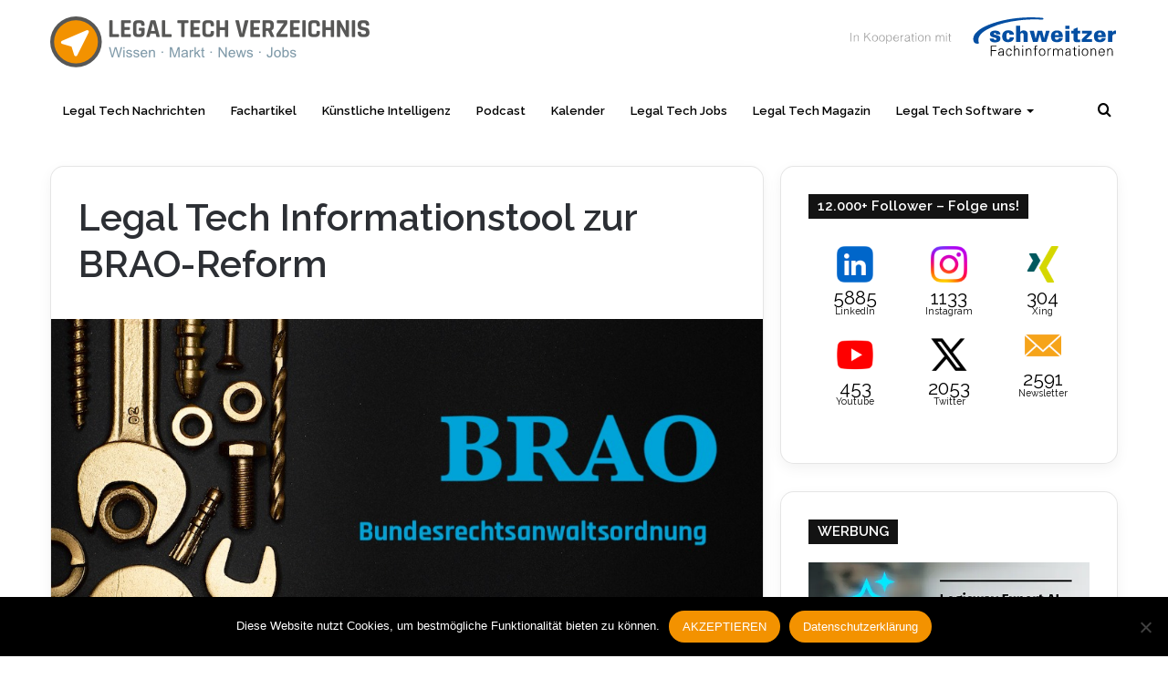

--- FILE ---
content_type: text/html; charset=UTF-8
request_url: https://legal-tech-verzeichnis.de/legal-tech-informationstool-zur-brao-reform-vom-1-8-2022/
body_size: 16741
content:
<!DOCTYPE html>
<html lang="de-DE" class="" data-skin="light">
<head>
	<meta charset="UTF-8" />
	<link rel="profile" href="https://gmpg.org/xfn/11" />
	<meta name='robots' content='index, follow, max-image-preview:large, max-snippet:-1, max-video-preview:-1' />

	<!-- This site is optimized with the Yoast SEO plugin v22.6 - https://yoast.com/wordpress/plugins/seo/ -->
	<title>Legal Tech Informationstool zur BRAO-Reform</title>
	<link rel="canonical" href="https://legal-tech-verzeichnis.de/legal-tech-informationstool-zur-brao-reform-vom-1-8-2022/" />
	<meta property="og:locale" content="de_DE" />
	<meta property="og:type" content="article" />
	<meta property="og:title" content="Legal Tech Informationstool zur BRAO-Reform" />
	<meta property="og:description" content="19.10.22 &#8211; Mit der BRAO-Reform vom 1.8.2022 kam es zu einigen wichtigen Neuerungen im Gesetz, insbesondere mit Blick auf das anwaltliche Gesellschaftsrecht und die neu eingeführte Zulassungspflicht für Anwaltsgesellschaften. Ausserdem hinsichtlich der Pflicht für nunmehr alle „Berufsausübungsgesellschaften“ Vermögensschadenhaftpflichtversicherungen abzuschließen. Rechtsanwalt Markus Hartung hat dazu ein Tool entwickelt, welches bei Fragen zu diesen Themen automatisiert helfen &hellip;" />
	<meta property="og:url" content="https://legal-tech-verzeichnis.de/legal-tech-informationstool-zur-brao-reform-vom-1-8-2022/" />
	<meta property="article:modified_time" content="2022-10-19T11:17:38+00:00" />
	<meta property="og:image" content="https://legal-tech-verzeichnis.de/wp-content/uploads/2022/10/Bundesrechtsanwaltsordnung_legaltech_hilfe.jpg" />
	<meta property="og:image:width" content="1024" />
	<meta property="og:image:height" content="576" />
	<meta property="og:image:type" content="image/jpeg" />
	<meta name="twitter:card" content="summary_large_image" />
	<script type="application/ld+json" class="yoast-schema-graph">{"@context":"https://schema.org","@graph":[{"@type":"WebPage","@id":"https://legal-tech-verzeichnis.de/legal-tech-informationstool-zur-brao-reform-vom-1-8-2022/","url":"https://legal-tech-verzeichnis.de/legal-tech-informationstool-zur-brao-reform-vom-1-8-2022/","name":"Legal Tech Informationstool zur BRAO-Reform","isPartOf":{"@id":"https://legal-tech-verzeichnis.de/#website"},"primaryImageOfPage":{"@id":"https://legal-tech-verzeichnis.de/legal-tech-informationstool-zur-brao-reform-vom-1-8-2022/#primaryimage"},"image":{"@id":"https://legal-tech-verzeichnis.de/legal-tech-informationstool-zur-brao-reform-vom-1-8-2022/#primaryimage"},"thumbnailUrl":"https://legal-tech-verzeichnis.de/wp-content/uploads/2022/10/Bundesrechtsanwaltsordnung_legaltech_hilfe.jpg","datePublished":"2022-10-19T11:09:21+00:00","dateModified":"2022-10-19T11:17:38+00:00","breadcrumb":{"@id":"https://legal-tech-verzeichnis.de/legal-tech-informationstool-zur-brao-reform-vom-1-8-2022/#breadcrumb"},"inLanguage":"de-DE","potentialAction":[{"@type":"ReadAction","target":["https://legal-tech-verzeichnis.de/legal-tech-informationstool-zur-brao-reform-vom-1-8-2022/"]}]},{"@type":"ImageObject","inLanguage":"de-DE","@id":"https://legal-tech-verzeichnis.de/legal-tech-informationstool-zur-brao-reform-vom-1-8-2022/#primaryimage","url":"https://legal-tech-verzeichnis.de/wp-content/uploads/2022/10/Bundesrechtsanwaltsordnung_legaltech_hilfe.jpg","contentUrl":"https://legal-tech-verzeichnis.de/wp-content/uploads/2022/10/Bundesrechtsanwaltsordnung_legaltech_hilfe.jpg","width":1024,"height":576},{"@type":"BreadcrumbList","@id":"https://legal-tech-verzeichnis.de/legal-tech-informationstool-zur-brao-reform-vom-1-8-2022/#breadcrumb","itemListElement":[{"@type":"ListItem","position":1,"name":"Startseite","item":"https://legal-tech-verzeichnis.de/"},{"@type":"ListItem","position":2,"name":"Legal Tech Informationstool zur BRAO-Reform"}]},{"@type":"WebSite","@id":"https://legal-tech-verzeichnis.de/#website","url":"https://legal-tech-verzeichnis.de/","name":"","description":"","potentialAction":[{"@type":"SearchAction","target":{"@type":"EntryPoint","urlTemplate":"https://legal-tech-verzeichnis.de/?s={search_term_string}"},"query-input":"required name=search_term_string"}],"inLanguage":"de-DE"}]}</script>
	<!-- / Yoast SEO plugin. -->


<link rel="alternate" type="application/rss+xml" title=" &raquo; Feed" href="https://legal-tech-verzeichnis.de/feed/" />
<link rel="alternate" type="application/rss+xml" title=" &raquo; Kommentar-Feed" href="https://legal-tech-verzeichnis.de/comments/feed/" />

		<style type="text/css">
			:root{
			
					--main-nav-background: #1f2024;
					--main-nav-secondry-background: rgba(0,0,0,0.2);
					--main-nav-primary-color: #0088ff;
					--main-nav-contrast-primary-color: #FFFFFF;
					--main-nav-text-color: #FFFFFF;
					--main-nav-secondry-text-color: rgba(225,255,255,0.5);
					--main-nav-main-border-color: rgba(255,255,255,0.07);
					--main-nav-secondry-border-color: rgba(255,255,255,0.04);
				
			}
		</style>
	<meta name="viewport" content="width=device-width, initial-scale=1.0" /><script type="text/javascript">
window._wpemojiSettings = {"baseUrl":"https:\/\/s.w.org\/images\/core\/emoji\/14.0.0\/72x72\/","ext":".png","svgUrl":"https:\/\/s.w.org\/images\/core\/emoji\/14.0.0\/svg\/","svgExt":".svg","source":{"concatemoji":"https:\/\/legal-tech-verzeichnis.de\/wp-includes\/js\/wp-emoji-release.min.js?ver=6.3.1"}};
/*! This file is auto-generated */
!function(i,n){var o,s,e;function c(e){try{var t={supportTests:e,timestamp:(new Date).valueOf()};sessionStorage.setItem(o,JSON.stringify(t))}catch(e){}}function p(e,t,n){e.clearRect(0,0,e.canvas.width,e.canvas.height),e.fillText(t,0,0);var t=new Uint32Array(e.getImageData(0,0,e.canvas.width,e.canvas.height).data),r=(e.clearRect(0,0,e.canvas.width,e.canvas.height),e.fillText(n,0,0),new Uint32Array(e.getImageData(0,0,e.canvas.width,e.canvas.height).data));return t.every(function(e,t){return e===r[t]})}function u(e,t,n){switch(t){case"flag":return n(e,"\ud83c\udff3\ufe0f\u200d\u26a7\ufe0f","\ud83c\udff3\ufe0f\u200b\u26a7\ufe0f")?!1:!n(e,"\ud83c\uddfa\ud83c\uddf3","\ud83c\uddfa\u200b\ud83c\uddf3")&&!n(e,"\ud83c\udff4\udb40\udc67\udb40\udc62\udb40\udc65\udb40\udc6e\udb40\udc67\udb40\udc7f","\ud83c\udff4\u200b\udb40\udc67\u200b\udb40\udc62\u200b\udb40\udc65\u200b\udb40\udc6e\u200b\udb40\udc67\u200b\udb40\udc7f");case"emoji":return!n(e,"\ud83e\udef1\ud83c\udffb\u200d\ud83e\udef2\ud83c\udfff","\ud83e\udef1\ud83c\udffb\u200b\ud83e\udef2\ud83c\udfff")}return!1}function f(e,t,n){var r="undefined"!=typeof WorkerGlobalScope&&self instanceof WorkerGlobalScope?new OffscreenCanvas(300,150):i.createElement("canvas"),a=r.getContext("2d",{willReadFrequently:!0}),o=(a.textBaseline="top",a.font="600 32px Arial",{});return e.forEach(function(e){o[e]=t(a,e,n)}),o}function t(e){var t=i.createElement("script");t.src=e,t.defer=!0,i.head.appendChild(t)}"undefined"!=typeof Promise&&(o="wpEmojiSettingsSupports",s=["flag","emoji"],n.supports={everything:!0,everythingExceptFlag:!0},e=new Promise(function(e){i.addEventListener("DOMContentLoaded",e,{once:!0})}),new Promise(function(t){var n=function(){try{var e=JSON.parse(sessionStorage.getItem(o));if("object"==typeof e&&"number"==typeof e.timestamp&&(new Date).valueOf()<e.timestamp+604800&&"object"==typeof e.supportTests)return e.supportTests}catch(e){}return null}();if(!n){if("undefined"!=typeof Worker&&"undefined"!=typeof OffscreenCanvas&&"undefined"!=typeof URL&&URL.createObjectURL&&"undefined"!=typeof Blob)try{var e="postMessage("+f.toString()+"("+[JSON.stringify(s),u.toString(),p.toString()].join(",")+"));",r=new Blob([e],{type:"text/javascript"}),a=new Worker(URL.createObjectURL(r),{name:"wpTestEmojiSupports"});return void(a.onmessage=function(e){c(n=e.data),a.terminate(),t(n)})}catch(e){}c(n=f(s,u,p))}t(n)}).then(function(e){for(var t in e)n.supports[t]=e[t],n.supports.everything=n.supports.everything&&n.supports[t],"flag"!==t&&(n.supports.everythingExceptFlag=n.supports.everythingExceptFlag&&n.supports[t]);n.supports.everythingExceptFlag=n.supports.everythingExceptFlag&&!n.supports.flag,n.DOMReady=!1,n.readyCallback=function(){n.DOMReady=!0}}).then(function(){return e}).then(function(){var e;n.supports.everything||(n.readyCallback(),(e=n.source||{}).concatemoji?t(e.concatemoji):e.wpemoji&&e.twemoji&&(t(e.twemoji),t(e.wpemoji)))}))}((window,document),window._wpemojiSettings);
</script>
<style type="text/css">
img.wp-smiley,
img.emoji {
	display: inline !important;
	border: none !important;
	box-shadow: none !important;
	height: 1em !important;
	width: 1em !important;
	margin: 0 0.07em !important;
	vertical-align: -0.1em !important;
	background: none !important;
	padding: 0 !important;
}
</style>
	<link rel='stylesheet' id='wp-block-library-css' href='https://legal-tech-verzeichnis.de/wp-includes/css/dist/block-library/style.min.css?ver=6.3.1' type='text/css' media='all' />
<style id='wp-block-library-theme-inline-css' type='text/css'>
.wp-block-audio figcaption{color:#555;font-size:13px;text-align:center}.is-dark-theme .wp-block-audio figcaption{color:hsla(0,0%,100%,.65)}.wp-block-audio{margin:0 0 1em}.wp-block-code{border:1px solid #ccc;border-radius:4px;font-family:Menlo,Consolas,monaco,monospace;padding:.8em 1em}.wp-block-embed figcaption{color:#555;font-size:13px;text-align:center}.is-dark-theme .wp-block-embed figcaption{color:hsla(0,0%,100%,.65)}.wp-block-embed{margin:0 0 1em}.blocks-gallery-caption{color:#555;font-size:13px;text-align:center}.is-dark-theme .blocks-gallery-caption{color:hsla(0,0%,100%,.65)}.wp-block-image figcaption{color:#555;font-size:13px;text-align:center}.is-dark-theme .wp-block-image figcaption{color:hsla(0,0%,100%,.65)}.wp-block-image{margin:0 0 1em}.wp-block-pullquote{border-bottom:4px solid;border-top:4px solid;color:currentColor;margin-bottom:1.75em}.wp-block-pullquote cite,.wp-block-pullquote footer,.wp-block-pullquote__citation{color:currentColor;font-size:.8125em;font-style:normal;text-transform:uppercase}.wp-block-quote{border-left:.25em solid;margin:0 0 1.75em;padding-left:1em}.wp-block-quote cite,.wp-block-quote footer{color:currentColor;font-size:.8125em;font-style:normal;position:relative}.wp-block-quote.has-text-align-right{border-left:none;border-right:.25em solid;padding-left:0;padding-right:1em}.wp-block-quote.has-text-align-center{border:none;padding-left:0}.wp-block-quote.is-large,.wp-block-quote.is-style-large,.wp-block-quote.is-style-plain{border:none}.wp-block-search .wp-block-search__label{font-weight:700}.wp-block-search__button{border:1px solid #ccc;padding:.375em .625em}:where(.wp-block-group.has-background){padding:1.25em 2.375em}.wp-block-separator.has-css-opacity{opacity:.4}.wp-block-separator{border:none;border-bottom:2px solid;margin-left:auto;margin-right:auto}.wp-block-separator.has-alpha-channel-opacity{opacity:1}.wp-block-separator:not(.is-style-wide):not(.is-style-dots){width:100px}.wp-block-separator.has-background:not(.is-style-dots){border-bottom:none;height:1px}.wp-block-separator.has-background:not(.is-style-wide):not(.is-style-dots){height:2px}.wp-block-table{margin:0 0 1em}.wp-block-table td,.wp-block-table th{word-break:normal}.wp-block-table figcaption{color:#555;font-size:13px;text-align:center}.is-dark-theme .wp-block-table figcaption{color:hsla(0,0%,100%,.65)}.wp-block-video figcaption{color:#555;font-size:13px;text-align:center}.is-dark-theme .wp-block-video figcaption{color:hsla(0,0%,100%,.65)}.wp-block-video{margin:0 0 1em}.wp-block-template-part.has-background{margin-bottom:0;margin-top:0;padding:1.25em 2.375em}
</style>
<style id='classic-theme-styles-inline-css' type='text/css'>
/*! This file is auto-generated */
.wp-block-button__link{color:#fff;background-color:#32373c;border-radius:9999px;box-shadow:none;text-decoration:none;padding:calc(.667em + 2px) calc(1.333em + 2px);font-size:1.125em}.wp-block-file__button{background:#32373c;color:#fff;text-decoration:none}
</style>
<style id='global-styles-inline-css' type='text/css'>
body{--wp--preset--color--black: #000000;--wp--preset--color--cyan-bluish-gray: #abb8c3;--wp--preset--color--white: #ffffff;--wp--preset--color--pale-pink: #f78da7;--wp--preset--color--vivid-red: #cf2e2e;--wp--preset--color--luminous-vivid-orange: #ff6900;--wp--preset--color--luminous-vivid-amber: #fcb900;--wp--preset--color--light-green-cyan: #7bdcb5;--wp--preset--color--vivid-green-cyan: #00d084;--wp--preset--color--pale-cyan-blue: #8ed1fc;--wp--preset--color--vivid-cyan-blue: #0693e3;--wp--preset--color--vivid-purple: #9b51e0;--wp--preset--gradient--vivid-cyan-blue-to-vivid-purple: linear-gradient(135deg,rgba(6,147,227,1) 0%,rgb(155,81,224) 100%);--wp--preset--gradient--light-green-cyan-to-vivid-green-cyan: linear-gradient(135deg,rgb(122,220,180) 0%,rgb(0,208,130) 100%);--wp--preset--gradient--luminous-vivid-amber-to-luminous-vivid-orange: linear-gradient(135deg,rgba(252,185,0,1) 0%,rgba(255,105,0,1) 100%);--wp--preset--gradient--luminous-vivid-orange-to-vivid-red: linear-gradient(135deg,rgba(255,105,0,1) 0%,rgb(207,46,46) 100%);--wp--preset--gradient--very-light-gray-to-cyan-bluish-gray: linear-gradient(135deg,rgb(238,238,238) 0%,rgb(169,184,195) 100%);--wp--preset--gradient--cool-to-warm-spectrum: linear-gradient(135deg,rgb(74,234,220) 0%,rgb(151,120,209) 20%,rgb(207,42,186) 40%,rgb(238,44,130) 60%,rgb(251,105,98) 80%,rgb(254,248,76) 100%);--wp--preset--gradient--blush-light-purple: linear-gradient(135deg,rgb(255,206,236) 0%,rgb(152,150,240) 100%);--wp--preset--gradient--blush-bordeaux: linear-gradient(135deg,rgb(254,205,165) 0%,rgb(254,45,45) 50%,rgb(107,0,62) 100%);--wp--preset--gradient--luminous-dusk: linear-gradient(135deg,rgb(255,203,112) 0%,rgb(199,81,192) 50%,rgb(65,88,208) 100%);--wp--preset--gradient--pale-ocean: linear-gradient(135deg,rgb(255,245,203) 0%,rgb(182,227,212) 50%,rgb(51,167,181) 100%);--wp--preset--gradient--electric-grass: linear-gradient(135deg,rgb(202,248,128) 0%,rgb(113,206,126) 100%);--wp--preset--gradient--midnight: linear-gradient(135deg,rgb(2,3,129) 0%,rgb(40,116,252) 100%);--wp--preset--font-size--small: 13px;--wp--preset--font-size--medium: 20px;--wp--preset--font-size--large: 36px;--wp--preset--font-size--x-large: 42px;--wp--preset--spacing--20: 0.44rem;--wp--preset--spacing--30: 0.67rem;--wp--preset--spacing--40: 1rem;--wp--preset--spacing--50: 1.5rem;--wp--preset--spacing--60: 2.25rem;--wp--preset--spacing--70: 3.38rem;--wp--preset--spacing--80: 5.06rem;--wp--preset--shadow--natural: 6px 6px 9px rgba(0, 0, 0, 0.2);--wp--preset--shadow--deep: 12px 12px 50px rgba(0, 0, 0, 0.4);--wp--preset--shadow--sharp: 6px 6px 0px rgba(0, 0, 0, 0.2);--wp--preset--shadow--outlined: 6px 6px 0px -3px rgba(255, 255, 255, 1), 6px 6px rgba(0, 0, 0, 1);--wp--preset--shadow--crisp: 6px 6px 0px rgba(0, 0, 0, 1);}:where(.is-layout-flex){gap: 0.5em;}:where(.is-layout-grid){gap: 0.5em;}body .is-layout-flow > .alignleft{float: left;margin-inline-start: 0;margin-inline-end: 2em;}body .is-layout-flow > .alignright{float: right;margin-inline-start: 2em;margin-inline-end: 0;}body .is-layout-flow > .aligncenter{margin-left: auto !important;margin-right: auto !important;}body .is-layout-constrained > .alignleft{float: left;margin-inline-start: 0;margin-inline-end: 2em;}body .is-layout-constrained > .alignright{float: right;margin-inline-start: 2em;margin-inline-end: 0;}body .is-layout-constrained > .aligncenter{margin-left: auto !important;margin-right: auto !important;}body .is-layout-constrained > :where(:not(.alignleft):not(.alignright):not(.alignfull)){max-width: var(--wp--style--global--content-size);margin-left: auto !important;margin-right: auto !important;}body .is-layout-constrained > .alignwide{max-width: var(--wp--style--global--wide-size);}body .is-layout-flex{display: flex;}body .is-layout-flex{flex-wrap: wrap;align-items: center;}body .is-layout-flex > *{margin: 0;}body .is-layout-grid{display: grid;}body .is-layout-grid > *{margin: 0;}:where(.wp-block-columns.is-layout-flex){gap: 2em;}:where(.wp-block-columns.is-layout-grid){gap: 2em;}:where(.wp-block-post-template.is-layout-flex){gap: 1.25em;}:where(.wp-block-post-template.is-layout-grid){gap: 1.25em;}.has-black-color{color: var(--wp--preset--color--black) !important;}.has-cyan-bluish-gray-color{color: var(--wp--preset--color--cyan-bluish-gray) !important;}.has-white-color{color: var(--wp--preset--color--white) !important;}.has-pale-pink-color{color: var(--wp--preset--color--pale-pink) !important;}.has-vivid-red-color{color: var(--wp--preset--color--vivid-red) !important;}.has-luminous-vivid-orange-color{color: var(--wp--preset--color--luminous-vivid-orange) !important;}.has-luminous-vivid-amber-color{color: var(--wp--preset--color--luminous-vivid-amber) !important;}.has-light-green-cyan-color{color: var(--wp--preset--color--light-green-cyan) !important;}.has-vivid-green-cyan-color{color: var(--wp--preset--color--vivid-green-cyan) !important;}.has-pale-cyan-blue-color{color: var(--wp--preset--color--pale-cyan-blue) !important;}.has-vivid-cyan-blue-color{color: var(--wp--preset--color--vivid-cyan-blue) !important;}.has-vivid-purple-color{color: var(--wp--preset--color--vivid-purple) !important;}.has-black-background-color{background-color: var(--wp--preset--color--black) !important;}.has-cyan-bluish-gray-background-color{background-color: var(--wp--preset--color--cyan-bluish-gray) !important;}.has-white-background-color{background-color: var(--wp--preset--color--white) !important;}.has-pale-pink-background-color{background-color: var(--wp--preset--color--pale-pink) !important;}.has-vivid-red-background-color{background-color: var(--wp--preset--color--vivid-red) !important;}.has-luminous-vivid-orange-background-color{background-color: var(--wp--preset--color--luminous-vivid-orange) !important;}.has-luminous-vivid-amber-background-color{background-color: var(--wp--preset--color--luminous-vivid-amber) !important;}.has-light-green-cyan-background-color{background-color: var(--wp--preset--color--light-green-cyan) !important;}.has-vivid-green-cyan-background-color{background-color: var(--wp--preset--color--vivid-green-cyan) !important;}.has-pale-cyan-blue-background-color{background-color: var(--wp--preset--color--pale-cyan-blue) !important;}.has-vivid-cyan-blue-background-color{background-color: var(--wp--preset--color--vivid-cyan-blue) !important;}.has-vivid-purple-background-color{background-color: var(--wp--preset--color--vivid-purple) !important;}.has-black-border-color{border-color: var(--wp--preset--color--black) !important;}.has-cyan-bluish-gray-border-color{border-color: var(--wp--preset--color--cyan-bluish-gray) !important;}.has-white-border-color{border-color: var(--wp--preset--color--white) !important;}.has-pale-pink-border-color{border-color: var(--wp--preset--color--pale-pink) !important;}.has-vivid-red-border-color{border-color: var(--wp--preset--color--vivid-red) !important;}.has-luminous-vivid-orange-border-color{border-color: var(--wp--preset--color--luminous-vivid-orange) !important;}.has-luminous-vivid-amber-border-color{border-color: var(--wp--preset--color--luminous-vivid-amber) !important;}.has-light-green-cyan-border-color{border-color: var(--wp--preset--color--light-green-cyan) !important;}.has-vivid-green-cyan-border-color{border-color: var(--wp--preset--color--vivid-green-cyan) !important;}.has-pale-cyan-blue-border-color{border-color: var(--wp--preset--color--pale-cyan-blue) !important;}.has-vivid-cyan-blue-border-color{border-color: var(--wp--preset--color--vivid-cyan-blue) !important;}.has-vivid-purple-border-color{border-color: var(--wp--preset--color--vivid-purple) !important;}.has-vivid-cyan-blue-to-vivid-purple-gradient-background{background: var(--wp--preset--gradient--vivid-cyan-blue-to-vivid-purple) !important;}.has-light-green-cyan-to-vivid-green-cyan-gradient-background{background: var(--wp--preset--gradient--light-green-cyan-to-vivid-green-cyan) !important;}.has-luminous-vivid-amber-to-luminous-vivid-orange-gradient-background{background: var(--wp--preset--gradient--luminous-vivid-amber-to-luminous-vivid-orange) !important;}.has-luminous-vivid-orange-to-vivid-red-gradient-background{background: var(--wp--preset--gradient--luminous-vivid-orange-to-vivid-red) !important;}.has-very-light-gray-to-cyan-bluish-gray-gradient-background{background: var(--wp--preset--gradient--very-light-gray-to-cyan-bluish-gray) !important;}.has-cool-to-warm-spectrum-gradient-background{background: var(--wp--preset--gradient--cool-to-warm-spectrum) !important;}.has-blush-light-purple-gradient-background{background: var(--wp--preset--gradient--blush-light-purple) !important;}.has-blush-bordeaux-gradient-background{background: var(--wp--preset--gradient--blush-bordeaux) !important;}.has-luminous-dusk-gradient-background{background: var(--wp--preset--gradient--luminous-dusk) !important;}.has-pale-ocean-gradient-background{background: var(--wp--preset--gradient--pale-ocean) !important;}.has-electric-grass-gradient-background{background: var(--wp--preset--gradient--electric-grass) !important;}.has-midnight-gradient-background{background: var(--wp--preset--gradient--midnight) !important;}.has-small-font-size{font-size: var(--wp--preset--font-size--small) !important;}.has-medium-font-size{font-size: var(--wp--preset--font-size--medium) !important;}.has-large-font-size{font-size: var(--wp--preset--font-size--large) !important;}.has-x-large-font-size{font-size: var(--wp--preset--font-size--x-large) !important;}
.wp-block-navigation a:where(:not(.wp-element-button)){color: inherit;}
:where(.wp-block-post-template.is-layout-flex){gap: 1.25em;}:where(.wp-block-post-template.is-layout-grid){gap: 1.25em;}
:where(.wp-block-columns.is-layout-flex){gap: 2em;}:where(.wp-block-columns.is-layout-grid){gap: 2em;}
.wp-block-pullquote{font-size: 1.5em;line-height: 1.6;}
</style>
<link rel='stylesheet' id='cookie-notice-front-css' href='https://legal-tech-verzeichnis.de/wp-content/plugins/cookie-notice/css/front.min.css?ver=2.5.11' type='text/css' media='all' />
<link rel='stylesheet' id='wp-job-manager-job-listings-css' href='https://legal-tech-verzeichnis.de/wp-content/plugins/wp-job-manager/assets/dist/css/job-listings.css?ver=598383a28ac5f9f156e4' type='text/css' media='all' />
<link rel='stylesheet' id='tie-css-base-css' href='https://legal-tech-verzeichnis.de/wp-content/themes/jannah/assets/css/base.min.css?ver=6.3.1' type='text/css' media='all' />
<link rel='stylesheet' id='tie-css-styles-css' href='https://legal-tech-verzeichnis.de/wp-content/themes/jannah/assets/css/style.min.css?ver=6.3.1' type='text/css' media='all' />
<link rel='stylesheet' id='tie-css-widgets-css' href='https://legal-tech-verzeichnis.de/wp-content/themes/jannah/assets/css/widgets.min.css?ver=6.3.1' type='text/css' media='all' />
<link rel='stylesheet' id='tie-css-helpers-css' href='https://legal-tech-verzeichnis.de/wp-content/themes/jannah/assets/css/helpers.min.css?ver=6.3.1' type='text/css' media='all' />
<link rel='stylesheet' id='tie-fontawesome5-css' href='https://legal-tech-verzeichnis.de/wp-content/themes/jannah/assets/css/fontawesome.css?ver=6.3.1' type='text/css' media='all' />
<link rel='stylesheet' id='tie-css-ilightbox-css' href='https://legal-tech-verzeichnis.de/wp-content/themes/jannah/assets/ilightbox/dark-skin/skin.css?ver=6.3.1' type='text/css' media='all' />
<link rel='stylesheet' id='tie-css-single-css' href='https://legal-tech-verzeichnis.de/wp-content/themes/jannah/assets/css/single.min.css?ver=6.3.1' type='text/css' media='all' />
<link rel='stylesheet' id='tie-css-print-css' href='https://legal-tech-verzeichnis.de/wp-content/themes/jannah/assets/css/print.css?ver=6.3.1' type='text/css' media='print' />
<link rel='stylesheet' id='tie-theme-child-css-css' href='https://legal-tech-verzeichnis.de/wp-content/themes/jannah-child/style.css?ver=6.3.1' type='text/css' media='all' />
<style id='tie-theme-child-css-inline-css' type='text/css'>
.wf-active body{font-family: 'Raleway';}.wf-active .logo-text,.wf-active h1,.wf-active h2,.wf-active h3,.wf-active h4,.wf-active h5,.wf-active h6,.wf-active .the-subtitle{font-family: 'Raleway';}.wf-active #main-nav .main-menu > ul > li > a{font-family: 'Raleway';}.entry-header h1.entry-title{line-height: 1.25;}#the-post .entry-content,#the-post .entry-content p{font-size: 16px;font-weight: 500;}#tie-body{background-color: #ffffff;background-image: -webkit-linear-gradient(45deg,#ffffff,#ffffff);background-image: linear-gradient(45deg,#ffffff,#ffffff);}:root:root{--brand-color: #f39200;--dark-brand-color: #c16000;--bright-color: #FFFFFF;--base-color: #2c2f34;}#reading-position-indicator{box-shadow: 0 0 10px rgba( 243,146,0,0.7);}#top-nav a{color: #FFFFFF;}#top-nav .tie-current-menu > a:before,#top-nav .menu .menu-item-has-children:hover > a:before{border-top-color: #FFFFFF !important;}#top-nav .menu li .menu-item-has-children:hover > a:before{border-top-color: transparent !important;border-left-color: #FFFFFF !important;}.rtl #top-nav .menu li .menu-item-has-children:hover > a:before{border-left-color: transparent !important;border-right-color: #FFFFFF !important;}:root:root{--brand-color: #f39200;--dark-brand-color: #c16000;--bright-color: #FFFFFF;--base-color: #2c2f34;}#reading-position-indicator{box-shadow: 0 0 10px rgba( 243,146,0,0.7);}#top-nav a{color: #FFFFFF;}#top-nav .tie-current-menu > a:before,#top-nav .menu .menu-item-has-children:hover > a:before{border-top-color: #FFFFFF !important;}#top-nav .menu li .menu-item-has-children:hover > a:before{border-top-color: transparent !important;border-left-color: #FFFFFF !important;}.rtl #top-nav .menu li .menu-item-has-children:hover > a:before{border-left-color: transparent !important;border-right-color: #FFFFFF !important;}.tie-weather-widget.widget,.container-wrapper{box-shadow: 0 5px 15px 0 rgba(0,0,0,0.05);}.dark-skin .tie-weather-widget.widget,.dark-skin .container-wrapper{box-shadow: 0 5px 15px 0 rgba(0,0,0,0.2);}#top-nav,#top-nav .sub-menu,#top-nav .comp-sub-menu,#top-nav .ticker-content,#top-nav .ticker-swipe,.top-nav-boxed #top-nav .topbar-wrapper,#autocomplete-suggestions.search-in-top-nav,#top-nav .guest-btn:not(:hover){background-color : #f39200;}#top-nav *,#autocomplete-suggestions.search-in-top-nav{border-color: rgba( 255,255,255,0.08);}#top-nav .icon-basecloud-bg:after{color: #f39200;}#top-nav .comp-sub-menu .button:hover,#top-nav .checkout-button,#autocomplete-suggestions.search-in-top-nav .button{background-color: #efefef;}#top-nav a:hover,#top-nav .menu li:hover > a,#top-nav .menu > .tie-current-menu > a,#top-nav .components > li:hover > a,#top-nav .components #search-submit:hover,#autocomplete-suggestions.search-in-top-nav .post-title a:hover{color: #efefef;}#top-nav .comp-sub-menu .button:hover{border-color: #efefef;}#top-nav .tie-current-menu > a:before,#top-nav .menu .menu-item-has-children:hover > a:before{border-top-color: #efefef;}#top-nav .menu li .menu-item-has-children:hover > a:before{border-top-color: transparent;border-left-color: #efefef;}.rtl #top-nav .menu li .menu-item-has-children:hover > a:before{border-left-color: transparent;border-right-color: #efefef;}#top-nav .comp-sub-menu .button:hover,#top-nav .comp-sub-menu .checkout-button,#autocomplete-suggestions.search-in-top-nav .button{color: #000000;}#top-nav .comp-sub-menu .checkout-button:hover,#autocomplete-suggestions.search-in-top-nav .button:hover{background-color: #d1d1d1;}.main-nav-boxed .main-nav.fixed-nav,#main-nav .main-menu-wrapper{background: #ffffff;background: -webkit-linear-gradient(90deg,#ffffff,#ffffff );background: -moz-linear-gradient(90deg,#ffffff,#ffffff );background: -o-linear-gradient(90deg,#ffffff,#ffffff );background: linear-gradient(90deg,#ffffff,#ffffff );}#main-nav .main-menu-wrapper .icon-basecloud-bg:after{color: inherit !important;}#main-nav .main-menu-wrapper,#main-nav .menu-sub-content,#main-nav .comp-sub-menu,#main-nav .guest-btn:not(:hover),#main-nav ul.cats-vertical li a.is-active,#main-nav ul.cats-vertical li a:hover,#autocomplete-suggestions.search-in-main-nav{background-color: rgb(255,255,255);}#main-nav{border-width: 0;}#theme-header #main-nav:not(.fixed-nav){bottom: 0;}#main-nav .icon-basecloud-bg:after{color: rgb(255,255,255);}#autocomplete-suggestions.search-in-main-nav{border-color: rgba(0,0,0,0.07);}.main-nav-boxed #main-nav .main-menu-wrapper{border-width: 0;}#main-nav .menu li.menu-item-has-children > a:before,#main-nav .main-menu .mega-menu > a:before{border-top-color: #000000;}#main-nav .menu li .menu-item-has-children > a:before,#main-nav .mega-menu .menu-item-has-children > a:before{border-top-color: transparent;border-left-color: #000000;}.rtl #main-nav .menu li .menu-item-has-children > a:before,.rtl #main-nav .mega-menu .menu-item-has-children > a:before{border-left-color: transparent;border-right-color: #000000;}#main-nav a:not(:hover),#main-nav a.social-link:not(:hover) span,#main-nav .dropdown-social-icons li a span,#autocomplete-suggestions.search-in-main-nav a{color: #000000;}#theme-header:not(.main-nav-boxed) #main-nav,.main-nav-boxed .main-menu-wrapper{border-right: 0 none !important;border-left : 0 none !important;border-top : 0 none !important;}#theme-header:not(.main-nav-boxed) #main-nav,.main-nav-boxed .main-menu-wrapper{border-right: 0 none !important;border-left : 0 none !important;border-bottom : 0 none !important;}.main-nav {--main-nav-primary-color: #f39200;}#main-nav .mega-links-head:after,#main-nav .comp-sub-menu .button:hover,#main-nav .comp-sub-menu .checkout-button,#main-nav .cats-horizontal a.is-active,#main-nav .cats-horizontal a:hover,#autocomplete-suggestions.search-in-main-nav .button,#main-nav .spinner > div{background-color: #f39200;}#main-nav .menu ul li:hover > a,#main-nav .menu ul li.current-menu-item:not(.mega-link-column) > a,#main-nav .components a:hover,#main-nav .components > li:hover > a,#main-nav #search-submit:hover,#main-nav .cats-vertical a.is-active,#main-nav .cats-vertical a:hover,#main-nav .mega-menu .post-meta a:hover,#main-nav .mega-menu .post-box-title a:hover,#autocomplete-suggestions.search-in-main-nav a:hover,#main-nav .spinner-circle:after{color: #f39200;}#main-nav .menu > li.tie-current-menu > a,#main-nav .menu > li:hover > a,#main-nav .components .button:hover,#main-nav .comp-sub-menu .checkout-button,.theme-header #main-nav .mega-menu .cats-horizontal a.is-active,.theme-header #main-nav .mega-menu .cats-horizontal a:hover,#autocomplete-suggestions.search-in-main-nav a.button{color: #FFFFFF;}#main-nav .menu > li.tie-current-menu > a:before,#main-nav .menu > li:hover > a:before{border-top-color: #FFFFFF;}.main-nav-light #main-nav .menu-item-has-children li:hover > a:before,.main-nav-light #main-nav .mega-menu li:hover > a:before{border-left-color: #f39200;}.rtl .main-nav-light #main-nav .menu-item-has-children li:hover > a:before,.rtl .main-nav-light #main-nav .mega-menu li:hover > a:before{border-right-color: #f39200;border-left-color: transparent;}#autocomplete-suggestions.search-in-main-nav .button:hover,#main-nav .comp-sub-menu .checkout-button:hover{background-color: #d57400;}#main-nav,#main-nav input,#main-nav #search-submit,#main-nav .fa-spinner,#main-nav .comp-sub-menu,#main-nav .tie-weather-widget{color: #000000;}#main-nav input::-moz-placeholder{color: #000000;}#main-nav input:-moz-placeholder{color: #000000;}#main-nav input:-ms-input-placeholder{color: #000000;}#main-nav input::-webkit-input-placeholder{color: #000000;}#main-nav .mega-menu .post-meta,#main-nav .mega-menu .post-meta a,#autocomplete-suggestions.search-in-main-nav .post-meta{color: rgba(0,0,0,0.6);}#main-nav .weather-icon .icon-cloud,#main-nav .weather-icon .icon-basecloud-bg,#main-nav .weather-icon .icon-cloud-behind{color: #000000 !important;}#the-post .entry-content a:not(.shortc-button){color: #f39200 !important;}#tie-container #tie-wrapper,.post-layout-8 #content{background-color: #ffffff;}#footer{background-color: #ffffff;}#site-info{background-color: #ffffff;}@media (max-width: 991px) {#tie-wrapper #theme-header,#tie-wrapper #theme-header #main-nav .main-menu-wrapper,#tie-wrapper #theme-header .logo-container{background: transparent;}#tie-wrapper #theme-header .logo-container,#tie-wrapper #theme-header #main-nav {background: #ffffff;background: -webkit-linear-gradient(90deg,#ffffff,#ffffff );background: -moz-linear-gradient(90deg,#ffffff,#ffffff );background: -o-linear-gradient(90deg,#ffffff,#ffffff );background: linear-gradient(90deg,#ffffff,#ffffff );}#mobile-header-components-area_1 .components .comp-sub-menu{background-color: #ffffff;}#mobile-header-components-area_2 .components .comp-sub-menu{background-color: #ffffff;}}#footer .posts-list-counter .posts-list-items li.widget-post-list:before{border-color: #ffffff;}#footer .timeline-widget a .date:before{border-color: rgba(255,255,255,0.8);}#footer .footer-boxed-widget-area,#footer textarea,#footer input:not([type=submit]),#footer select,#footer code,#footer kbd,#footer pre,#footer samp,#footer .show-more-button,#footer .slider-links .tie-slider-nav span,#footer #wp-calendar,#footer #wp-calendar tbody td,#footer #wp-calendar thead th,#footer .widget.buddypress .item-options a{border-color: rgba(0,0,0,0.1);}#footer .social-statistics-widget .white-bg li.social-icons-item a,#footer .widget_tag_cloud .tagcloud a,#footer .latest-tweets-widget .slider-links .tie-slider-nav span,#footer .widget_layered_nav_filters a{border-color: rgba(0,0,0,0.1);}#footer .social-statistics-widget .white-bg li:before{background: rgba(0,0,0,0.1);}.site-footer #wp-calendar tbody td{background: rgba(0,0,0,0.02);}#footer .white-bg .social-icons-item a span.followers span,#footer .circle-three-cols .social-icons-item a .followers-num,#footer .circle-three-cols .social-icons-item a .followers-name{color: rgba(0,0,0,0.8);}#footer .timeline-widget ul:before,#footer .timeline-widget a:not(:hover) .date:before{background-color: #e1e1e1;}#footer,#footer textarea,#footer input:not([type='submit']),#footer select,#footer #wp-calendar tbody,#footer .tie-slider-nav li span:not(:hover),#footer .widget_categories li a:before,#footer .widget_product_categories li a:before,#footer .widget_layered_nav li a:before,#footer .widget_archive li a:before,#footer .widget_nav_menu li a:before,#footer .widget_meta li a:before,#footer .widget_pages li a:before,#footer .widget_recent_entries li a:before,#footer .widget_display_forums li a:before,#footer .widget_display_views li a:before,#footer .widget_rss li a:before,#footer .widget_display_stats dt:before,#footer .subscribe-widget-content h3,#footer .about-author .social-icons a:not(:hover) span{color: #000000;}#footer post-widget-body .meta-item,#footer .post-meta,#footer .stream-title,#footer.dark-skin .timeline-widget .date,#footer .wp-caption .wp-caption-text,#footer .rss-date{color: rgba(0,0,0,0.7);}#footer input::-moz-placeholder{color: #000000;}#footer input:-moz-placeholder{color: #000000;}#footer input:-ms-input-placeholder{color: #000000;}#footer input::-webkit-input-placeholder{color: #000000;}#site-info,#site-info ul.social-icons li a:not(:hover) span{color: #000000;}#footer .site-info a:not(:hover){color: #000000;}#footer .site-info a:hover{color: #000000;}.meta-views.meta-item .tie-icon-fire:before{content: "\f06e" !important;}@media (max-width: 991px){.side-aside #mobile-menu .menu > li{border-color: rgba(255,255,255,0.05);}}@media (max-width: 991px){.side-aside.dark-skin{background-color: #4c4c4c;}}.mobile-header-components li.custom-menu-link > a,#mobile-menu-icon .menu-text{color: #4c4c4c!important;}#mobile-menu-icon .nav-icon,#mobile-menu-icon .nav-icon:before,#mobile-menu-icon .nav-icon:after{background-color: #4c4c4c!important;}body a.go-to-top-button,body .more-link,body .button,body [type='submit'],body .generic-button a,body .generic-button button,body textarea,body input:not([type='checkbox']):not([type='radio']),body .mag-box .breaking,body .social-icons-widget .social-icons-item .social-link,body .widget_product_tag_cloud a,body .widget_tag_cloud a,body .post-tags a,body .widget_layered_nav_filters a,body .post-bottom-meta-title,body .post-bottom-meta a,body .post-cat,body .more-link,body .show-more-button,body #instagram-link.is-expanded .follow-button,body .cat-counter a + span,body .mag-box-options .slider-arrow-nav a,body .main-menu .cats-horizontal li a,body #instagram-link.is-compact,body .pages-numbers a,body .pages-nav-item,body .bp-pagination-links .page-numbers,body .fullwidth-area .widget_tag_cloud .tagcloud a,body .header-layout-1 #main-nav .components #search-input,body ul.breaking-news-nav li.jnt-prev,body ul.breaking-news-nav li.jnt-next,body #tie-popup-search-mobile table.gsc-search-box{border-radius: 35px;}body .mag-box ul.breaking-news-nav li{border: 0 !important;}body #instagram-link.is-compact{padding-right: 40px;padding-left: 40px;}body .post-bottom-meta-title,body .post-bottom-meta a,body .more-link{padding-right: 15px;padding-left: 15px;}body #masonry-grid .container-wrapper .post-thumb img{border-radius: 0px;}body .video-thumbnail,body .review-item,body .review-summary,body .user-rate-wrap,body textarea,body input,body select{border-radius: 5px;}body .post-content-slideshow,body #tie-read-next,body .prev-next-post-nav .post-thumb,body .post-thumb img,body .container-wrapper,body .tie-popup-container .container-wrapper,body .widget,body .grid-slider-wrapper .grid-item,body .slider-vertical-navigation .slide,body .boxed-slider:not(.grid-slider-wrapper) .slide,body .buddypress-wrap .activity-list .load-more a,body .buddypress-wrap .activity-list .load-newest a,body .woocommerce .products .product .product-img img,body .woocommerce .products .product .product-img,body .woocommerce .woocommerce-tabs,body .woocommerce div.product .related.products,body .woocommerce div.product .up-sells.products,body .woocommerce .cart_totals,.woocommerce .cross-sells,body .big-thumb-left-box-inner,body .miscellaneous-box .posts-items li:first-child,body .single-big-img,body .masonry-with-spaces .container-wrapper .slide,body .news-gallery-items li .post-thumb,body .scroll-2-box .slide,.magazine1.archive:not(.bbpress) .entry-header-outer,.magazine1.search .entry-header-outer,.magazine1.archive:not(.bbpress) .mag-box .container-wrapper,.magazine1.search .mag-box .container-wrapper,body.magazine1 .entry-header-outer + .mag-box,body .digital-rating-static,body .entry q,body .entry blockquote,body #instagram-link.is-expanded,body.single-post .featured-area,body.post-layout-8 #content,body .footer-boxed-widget-area,body .tie-video-main-slider,body .post-thumb-overlay,body .widget_media_image img,body .stream-item-mag img,body .media-page-layout .post-element{border-radius: 15px;}@media (max-width: 767px) {.tie-video-main-slider iframe{border-top-right-radius: 15px;border-top-left-radius: 15px;}}.magazine1.archive:not(.bbpress) .mag-box .container-wrapper,.magazine1.search .mag-box .container-wrapper{margin-top: 15px;border-top-width: 1px;}body .section-wrapper:not(.container-full) .wide-slider-wrapper .slider-main-container,body .section-wrapper:not(.container-full) .wide-slider-three-slids-wrapper{border-radius: 15px;overflow: hidden;}body .wide-slider-nav-wrapper,body .share-buttons-bottom,body .first-post-gradient li:first-child .post-thumb:after,body .scroll-2-box .post-thumb:after{border-bottom-left-radius: 15px;border-bottom-right-radius: 15px;}body .main-menu .menu-sub-content,body .comp-sub-menu{border-bottom-left-radius: 10px;border-bottom-right-radius: 10px;}body.single-post .featured-area{overflow: hidden;}body #check-also-box.check-also-left{border-top-right-radius: 15px;border-bottom-right-radius: 15px;}body #check-also-box.check-also-right{border-top-left-radius: 15px;border-bottom-left-radius: 15px;}body .mag-box .breaking-news-nav li:last-child{border-top-right-radius: 35px;border-bottom-right-radius: 35px;}body .mag-box .breaking-title:before{border-top-left-radius: 35px;border-bottom-left-radius: 35px;}body .tabs li:last-child a,body .full-overlay-title li:not(.no-post-thumb) .block-title-overlay{border-top-right-radius: 15px;}body .center-overlay-title li:not(.no-post-thumb) .block-title-overlay,body .tabs li:first-child a{border-top-left-radius: 15px;} p { -ms-hyphens: auto; -webkit-hyphens: auto; -moz-hyphens: auto; hyphens: auto;} h1 { -ms-hyphens: auto; -webkit-hyphens: auto; -moz-hyphens: auto; hyphens: auto;} h2 { -ms-hyphens: auto; -webkit-hyphens: auto; -moz-hyphens: auto; hyphens: auto;}
</style>
<script id="cookie-notice-front-js-before" type="text/javascript">
var cnArgs = {"ajaxUrl":"https:\/\/legal-tech-verzeichnis.de\/wp-admin\/admin-ajax.php","nonce":"2f7bd9f924","hideEffect":"fade","position":"bottom","onScroll":false,"onScrollOffset":100,"onClick":false,"cookieName":"cookie_notice_accepted","cookieTime":2592000,"cookieTimeRejected":2592000,"globalCookie":false,"redirection":false,"cache":false,"revokeCookies":false,"revokeCookiesOpt":"automatic"};
</script>
<script type='text/javascript' src='https://legal-tech-verzeichnis.de/wp-content/plugins/cookie-notice/js/front.min.js?ver=2.5.11' id='cookie-notice-front-js'></script>
<script type='text/javascript' src='https://legal-tech-verzeichnis.de/wp-includes/js/jquery/jquery.min.js?ver=3.7.0' id='jquery-core-js'></script>
<script type='text/javascript' src='https://legal-tech-verzeichnis.de/wp-includes/js/jquery/jquery-migrate.min.js?ver=3.4.1' id='jquery-migrate-js'></script>
<script type='text/javascript' id='3d-flip-book-client-locale-loader-js-extra'>
/* <![CDATA[ */
var FB3D_CLIENT_LOCALE = {"ajaxurl":"https:\/\/legal-tech-verzeichnis.de\/wp-admin\/admin-ajax.php","dictionary":{"Table of contents":"Table of contents","Close":"Close","Bookmarks":"Bookmarks","Thumbnails":"Thumbnails","Search":"Search","Share":"Share","Facebook":"Facebook","Twitter":"Twitter","Email":"Email","Play":"Play","Previous page":"Previous page","Next page":"Next page","Zoom in":"Zoom in","Zoom out":"Zoom out","Fit view":"Fit view","Auto play":"Auto play","Full screen":"Full screen","More":"More","Smart pan":"Smart pan","Single page":"Single page","Sounds":"Sounds","Stats":"Stats","Print":"Print","Download":"Download","Goto first page":"Goto first page","Goto last page":"Goto last page"},"images":"https:\/\/legal-tech-verzeichnis.de\/wp-content\/plugins\/interactive-3d-flipbook-powered-physics-engine\/assets\/images\/","jsData":{"urls":[],"posts":{"ids_mis":[],"ids":[]},"pages":[],"firstPages":[],"bookCtrlProps":[],"bookTemplates":[]},"key":"3d-flip-book","pdfJS":{"pdfJsLib":"https:\/\/legal-tech-verzeichnis.de\/wp-content\/plugins\/interactive-3d-flipbook-powered-physics-engine\/assets\/js\/pdf.min.js?ver=4.3.136","pdfJsWorker":"https:\/\/legal-tech-verzeichnis.de\/wp-content\/plugins\/interactive-3d-flipbook-powered-physics-engine\/assets\/js\/pdf.worker.js?ver=4.3.136","stablePdfJsLib":"https:\/\/legal-tech-verzeichnis.de\/wp-content\/plugins\/interactive-3d-flipbook-powered-physics-engine\/assets\/js\/stable\/pdf.min.js?ver=2.5.207","stablePdfJsWorker":"https:\/\/legal-tech-verzeichnis.de\/wp-content\/plugins\/interactive-3d-flipbook-powered-physics-engine\/assets\/js\/stable\/pdf.worker.js?ver=2.5.207","pdfJsCMapUrl":"https:\/\/legal-tech-verzeichnis.de\/wp-content\/plugins\/interactive-3d-flipbook-powered-physics-engine\/assets\/cmaps\/"},"cacheurl":"https:\/\/legal-tech-verzeichnis.de\/wp-content\/uploads\/3d-flip-book\/cache\/","pluginsurl":"https:\/\/legal-tech-verzeichnis.de\/wp-content\/plugins\/","pluginurl":"https:\/\/legal-tech-verzeichnis.de\/wp-content\/plugins\/interactive-3d-flipbook-powered-physics-engine\/","thumbnailSize":{"width":"150","height":"150"},"version":"1.16.17"};
/* ]]> */
</script>
<script type='text/javascript' src='https://legal-tech-verzeichnis.de/wp-content/plugins/interactive-3d-flipbook-powered-physics-engine/assets/js/client-locale-loader.js?ver=1.16.17' id='3d-flip-book-client-locale-loader-js' async data-wp-strategy='async'></script>
<link rel="https://api.w.org/" href="https://legal-tech-verzeichnis.de/wp-json/" /><link rel="alternate" type="application/json" href="https://legal-tech-verzeichnis.de/wp-json/wp/v2/pages/12386" /><link rel="EditURI" type="application/rsd+xml" title="RSD" href="https://legal-tech-verzeichnis.de/xmlrpc.php?rsd" />
<meta name="generator" content="WordPress 6.3.1" />
<link rel='shortlink' href='https://legal-tech-verzeichnis.de/?p=12386' />
<link rel="alternate" type="application/json+oembed" href="https://legal-tech-verzeichnis.de/wp-json/oembed/1.0/embed?url=https%3A%2F%2Flegal-tech-verzeichnis.de%2Flegal-tech-informationstool-zur-brao-reform-vom-1-8-2022%2F" />
<link rel="alternate" type="text/xml+oembed" href="https://legal-tech-verzeichnis.de/wp-json/oembed/1.0/embed?url=https%3A%2F%2Flegal-tech-verzeichnis.de%2Flegal-tech-informationstool-zur-brao-reform-vom-1-8-2022%2F&#038;format=xml" />

<!-- This site is using AdRotate v5.17.2 to display their advertisements - https://ajdg.solutions/ -->
<!-- AdRotate CSS -->
<style type="text/css" media="screen">
	.g { margin:0px; padding:0px; overflow:hidden; line-height:1; zoom:1; }
	.g img { height:auto; }
	.g-col { position:relative; float:left; }
	.g-col:first-child { margin-left: 0; }
	.g-col:last-child { margin-right: 0; }
	@media only screen and (max-width: 480px) {
		.g-col, .g-dyn, .g-single { width:100%; margin-left:0; margin-right:0; }
	}
</style>
<!-- /AdRotate CSS -->

<meta http-equiv="X-UA-Compatible" content="IE=edge"><!-- Google tag (gtag.js) -->
<script async src="https://www.googletagmanager.com/gtag/js?id=G-ZFWKWZRLFD"></script>
<script>
  window.dataLayer = window.dataLayer || [];
  function gtag(){dataLayer.push(arguments);}
  gtag('js', new Date());

  gtag('config', 'G-ZFWKWZRLFD');
</script>
<link rel="icon" href="https://legal-tech-verzeichnis.de/wp-content/uploads/2019/09/cropped-Legal-Tech-Verzeichnis-Logo-Rund-32x32.jpg" sizes="32x32" />
<link rel="icon" href="https://legal-tech-verzeichnis.de/wp-content/uploads/2019/09/cropped-Legal-Tech-Verzeichnis-Logo-Rund-192x192.jpg" sizes="192x192" />
<link rel="apple-touch-icon" href="https://legal-tech-verzeichnis.de/wp-content/uploads/2019/09/cropped-Legal-Tech-Verzeichnis-Logo-Rund-180x180.jpg" />
<meta name="msapplication-TileImage" content="https://legal-tech-verzeichnis.de/wp-content/uploads/2019/09/cropped-Legal-Tech-Verzeichnis-Logo-Rund-270x270.jpg" />
</head>

<body id="tie-body" class="page-template-default page page-id-12386 cookies-not-set block-head-4 magazine3 magazine1 is-thumb-overlay-disabled is-desktop is-header-layout-3 sidebar-right has-sidebar post-layout-1 hide_share_post_top hide_share_post_bottom jannah-child">



<div class="background-overlay">

	<div id="tie-container" class="site tie-container">

		
		<div id="tie-wrapper">

			
<header id="theme-header" class="theme-header header-layout-3 main-nav-dark main-nav-default-dark main-nav-below main-nav-boxed no-stream-item has-normal-width-logo mobile-header-default">
	
<div class="container header-container">
	<div class="tie-row logo-row">

		
		<div class="logo-wrapper">
			<div class="tie-col-md-4 logo-container clearfix">
				<div id="mobile-header-components-area_1" class="mobile-header-components"><ul class="components"><li class="mobile-component_menu custom-menu-link"><a href="#" id="mobile-menu-icon" class=""><span class="tie-mobile-menu-icon nav-icon is-layout-1"></span><span class="screen-reader-text">Menü</span></a></li></ul></div>
		<div id="logo" class="image-logo" style="margin-top: 18px; margin-bottom: 18px;">

			
			<a title="Legal Tech und Legal KI Magazin" href="https://legal-tech-verzeichnis.de/">
				
				<picture class="tie-logo-default tie-logo-picture">
					<source class="tie-logo-source-default tie-logo-source" srcset="https://legal-tech-verzeichnis.de/wp-content/uploads/2023/09/logo-legal-tech_small.png" media="(max-width:991px)">
					<source class="tie-logo-source-default tie-logo-source" srcset="https://legal-tech-verzeichnis.de/wp-content/uploads/2023/09/logo-legal-tech_retina.png 2x, https://legal-tech-verzeichnis.de/wp-content/uploads/2023/09/logo-legal-tech_small.png 1x">
					<img class="tie-logo-img-default tie-logo-img" src="https://legal-tech-verzeichnis.de/wp-content/uploads/2023/09/logo-legal-tech_small.png" alt="Legal Tech und Legal KI Magazin" width="350" height="56" style="max-height:56px !important; width: auto;" />
				</picture>
						</a>

			
		</div><!-- #logo /-->

		<div id="mobile-header-components-area_2" class="mobile-header-components"><ul class="components"><li class="mobile-component_search custom-menu-link">
				<a href="#" class="tie-search-trigger-mobile">
					<span class="tie-icon-search tie-search-icon" aria-hidden="true"></span>
					<span class="screen-reader-text">Suchen nach</span>
				</a>
			</li></ul></div>			</div><!-- .tie-col /-->
		</div><!-- .logo-wrapper /-->
		
		<div class="site-second-logo">
			<a class="site-second-logo-link" href="https://www.schweitzer-online.de/" title="Schweitzer Fachinformationen" target="_blank">Schweitzer Fachinformationen</a>
		</div><!--/.global -->

		
	</div><!-- .tie-row /-->
</div><!-- .container /-->

<div class="main-nav-wrapper">
	<nav id="main-nav" data-skin="search-in-main-nav" class="main-nav header-nav live-search-parent"  aria-label="Primäre Navigation">
		<div class="container">

			<div class="main-menu-wrapper">

				
				<div id="menu-components-wrap">

					


					<div class="main-menu main-menu-wrap tie-alignleft">
						<div id="main-nav-menu" class="main-menu header-menu"><ul id="menu-menu-1" class="menu"><li id="menu-item-14696" class="menu-item menu-item-type-taxonomy menu-item-object-category menu-item-14696"><a href="https://legal-tech-verzeichnis.de/category/legal-tech-nachrichten/">Legal Tech Nachrichten</a></li>
<li id="menu-item-3546" class="menu-item menu-item-type-taxonomy menu-item-object-category menu-item-3546"><a href="https://legal-tech-verzeichnis.de/category/fachartikel/">Fachartikel</a></li>
<li id="menu-item-14843" class="menu-item menu-item-type-taxonomy menu-item-object-category menu-item-14843"><a href="https://legal-tech-verzeichnis.de/category/ki-chatgpt/">Künstliche Intelligenz</a></li>
<li id="menu-item-14844" class="menu-item menu-item-type-taxonomy menu-item-object-category menu-item-14844"><a href="https://legal-tech-verzeichnis.de/category/legal-tech-videos/">Podcast</a></li>
<li id="menu-item-3678" class="menu-item menu-item-type-post_type menu-item-object-page menu-item-3678"><a href="https://legal-tech-verzeichnis.de/termine/">Kalender</a></li>
<li id="menu-item-6590" class="menu-item menu-item-type-post_type menu-item-object-page menu-item-6590"><a href="https://legal-tech-verzeichnis.de/legal-tech-jobs/">Legal Tech Jobs</a></li>
<li id="menu-item-15376" class="menu-item menu-item-type-taxonomy menu-item-object-category menu-item-15376"><a href="https://legal-tech-verzeichnis.de/category/legal-tech-magazin/">Legal Tech Magazin</a></li>
<li id="menu-item-1152" class="menu-item menu-item-type-custom menu-item-object-custom menu-item-has-children menu-item-1152"><a href="https://legal-tech-verzeichnis.de/legal-tech-software/">Legal Tech Software</a>
<ul class="sub-menu menu-sub-content">
	<li id="menu-item-94" class="menu-item menu-item-type-post_type menu-item-object-page menu-item-94"><a href="https://legal-tech-verzeichnis.de/dokumentenanalyse-ediscovery/">Dokumentenanalyse &#038; eDiscovery</a></li>
	<li id="menu-item-98" class="menu-item menu-item-type-post_type menu-item-object-page menu-item-98"><a href="https://legal-tech-verzeichnis.de/law-practice-management/">Law Practice &#038; Contract Management</a></li>
	<li id="menu-item-6411" class="menu-item menu-item-type-post_type menu-item-object-page menu-item-6411"><a href="https://legal-tech-verzeichnis.de/workflow-software/">Workflow &#038; Massenverfahren</a></li>
	<li id="menu-item-4816" class="menu-item menu-item-type-post_type menu-item-object-page menu-item-4816"><a href="https://legal-tech-verzeichnis.de/software-fuer-rechtsabteilungen/">Rechtsabteilung &#038; Compliance</a></li>
	<li id="menu-item-93" class="menu-item menu-item-type-post_type menu-item-object-page menu-item-93"><a href="https://legal-tech-verzeichnis.de/spezielle-legal-tech-anbieter/">Spezielle Anbieter</a></li>
</ul>
</li>
</ul></div>					</div><!-- .main-menu.tie-alignleft /-->

					<ul class="components">			<li class="search-compact-icon menu-item custom-menu-link">
				<a href="#" class="tie-search-trigger">
					<span class="tie-icon-search tie-search-icon" aria-hidden="true"></span>
					<span class="screen-reader-text">Suchen nach</span>
				</a>
			</li>
			</ul><!-- Components -->
				</div><!-- #menu-components-wrap /-->
			</div><!-- .main-menu-wrapper /-->
		</div><!-- .container /-->

			</nav><!-- #main-nav /-->
</div><!-- .main-nav-wrapper /-->

</header>

<div id="content" class="site-content container"><div id="main-content-row" class="tie-row main-content-row">

<div class="main-content tie-col-md-8 tie-col-xs-12" role="main">

	
	<article id="the-post" class="container-wrapper post-content tie-standard">

		
	<header class="entry-header-outer">

		
		<div class="entry-header">
			<h1 class="post-title entry-title">Legal Tech Informationstool zur BRAO-Reform</h1>
		</div><!-- .entry-header /-->

		
	</header><!-- .entry-header-outer /-->

	
		<div class="featured-area">
			<figure class="single-featured-image"><img width="780" height="439" src="https://legal-tech-verzeichnis.de/wp-content/uploads/2022/10/Bundesrechtsanwaltsordnung_legaltech_hilfe.jpg" class="attachment-jannah-image-post size-jannah-image-post wp-post-image" alt="" decoding="async" fetchpriority="high" srcset="https://legal-tech-verzeichnis.de/wp-content/uploads/2022/10/Bundesrechtsanwaltsordnung_legaltech_hilfe.jpg 1024w, https://legal-tech-verzeichnis.de/wp-content/uploads/2022/10/Bundesrechtsanwaltsordnung_legaltech_hilfe-300x169.jpg 300w, https://legal-tech-verzeichnis.de/wp-content/uploads/2022/10/Bundesrechtsanwaltsordnung_legaltech_hilfe-768x432.jpg 768w" sizes="(max-width: 780px) 100vw, 780px" />
			</figure>
		</div><!-- .featured-area /-->
	
		<div class="entry-content entry clearfix">

			
			<p><img decoding="async" src="https://legal-tech-verzeichnis.de/wp-content/uploads/2022/10/Bundesrechtsanwaltsordnung_legaltech_hilfe.jpg" alt="Legal Tech Tool zur BRAO Reform" /></p>
<p><strong>19.10.22 &#8211; Mit der BRAO-Reform vom 1.8.2022 kam es zu einigen wichtigen Neuerungen im Gesetz, insbesondere mit Blick auf das anwaltliche Gesellschaftsrecht und die neu eingeführte Zulassungspflicht für Anwaltsgesellschaften. Ausserdem hinsichtlich der Pflicht für nunmehr alle „Berufsausübungsgesellschaften“ Vermögensschadenhaftpflichtversicherungen abzuschließen.</strong></p>
<p>Rechtsanwalt <strong>Markus Hartung</strong> hat dazu ein Tool entwickelt, welches bei Fragen zu diesen Themen automatisiert helfen kann. <a href="https://demo.bryter.io/s/oEWZIIFIRL-UIQsNYexdaA/brao-reform-vom-01082022-version-221017" rel="noopener" target="_blank">Hier geht es zum Tool.</a></p>
<p><em>Foto: © pixabay</em></p>
<p>&rarr; <a href="https://legal-tech-verzeichnis.de/legal-tech-nachrichten/">zurück zum Legal Tech Nachrichten Überblick</a></p>

			<div class="stream-item stream-item-below-post-content"><span class="stream-title">- WERBUNG -</span><div class="g g-1"><div class="g-single a-6"><a class="gofollow" data-track="NiwxLDYw" href="https://www.fachseminare-von-fuerstenberg.de/fortbildung/chat-gpt?utm_source=ltv&utm_medium=anzeige&utm_campaign=chatgpt-1-2026" target="_blank">><img src="https://legal-tech-verzeichnis.de/wp-content/uploads/2026/01/BANNER_19_1_26_.png" /></a></div></div></div>
		</div><!-- .entry-content /-->

		
	</article><!-- #the-post /-->

	
	<div class="post-components">

		
	</div><!-- .post-components /-->

	
</div><!-- .main-content -->


	<aside class="sidebar tie-col-md-4 tie-col-xs-12 normal-side is-sticky" aria-label="Primäre Seitenleiste">
		<div class="theiaStickySidebar">
			<div id="custom_html-4" class="widget_text container-wrapper widget widget_custom_html"><div class="widget-title the-global-title has-block-head-4"><div class="the-subtitle">12.000+ Follower &#8211; Folge uns!</div></div><div class="textwidget custom-html-widget"><div class="panel med-widget-counter">

<ul>

<li class="med-social" style="background-color: #FFFFFF;">
	<a href="https://www.linkedin.com/company/18459012/" target="_blank" rel="noopener">
		<img src="https://legal-tech-verzeichnis.de/wp-content/uploads/2023/09/linkedin-logo.png" alt="icon">
		<span>5885</span>
		<small>LinkedIn</small>
	</a>							
</li>
<li class="med-social" style="background-color: #FFFFFF;">
	<a href="https://www.instagram.com/legal_tech_verzeichnis/" target="_blank" rel="noopener">
	<img src="https://legal-tech-verzeichnis.de/wp-content/uploads/2023/09/logo_instagram.png" alt="icon">
	<span>1133</span>
	<small>Instagram</small>
	</a>
</li>
				
<li class="med-social" style="background-color: #FFFFFF;">
	<a href="https://www.xing.com/news/pages/legal-tech-verzeichnis-1619" target="_blank" rel="noopener">
		<img src="https://legal-tech-verzeichnis.de/wp-content/uploads/2023/09/xing-icon-logo.png" alt="icon">
		<span>304</span>
		
		<small>Xing</small>
	</a>
</li>

<li class="med-social" style="background-color: #FFFFFF">
	<a href="https://www.youtube.com/@legal_tech_verzeichnis" target="_blank" rel="noopener">
		<img src="https://legal-tech-verzeichnis.de/wp-content/uploads/2023/09/youtube-fill.png" alt="icon">
		<span>453</span>
		<small>Youtube</small>
	</a>
</li>	
<li class="med-social" style="background-color: #FFFFFF;">
	<a href="https://twitter.com/Legal_Tech_News" target="_blank" rel="noopener">
		<img src="https://legal-tech-verzeichnis.de/wp-content/uploads/2023/09/twitter-x-line.png" alt="icon">
		<span>2053</span>
		<small>Twitter</small>
	</a>
</li>
<li class="med-social" style="background-color: #FFFFFF;">
		<img src="https://legal-tech-verzeichnis.de/wp-content/uploads/2023/09/newsletter_pic.png" alt="icon">
		<span>2591</span>
		<small>Newsletter</small>
</li>
						
</ul>
					
</div><!--/.panel --></div><div class="clearfix"></div></div><!-- .widget /--><div id="text-28" class="container-wrapper widget widget_text"><div class="widget-title the-global-title has-block-head-4"><div class="the-subtitle">WERBUNG</div></div>			<div class="textwidget"><p><a href="https://www.wolterskluwer.com/de-de/solutions/legisway/ai?utm_campaign=wklswde_legisway_nur_the-ai advantage-tomobu_cld&amp;utm_medium=display&amp;utm_source=ltv" target="_blank" rel="noopener"><img decoding="async" loading="lazy" class="size-medium wp-image-11" src="https://legal-tech-verzeichnis.de/wp-content/uploads/2026/01/WKLSWDE_Legisway_LTV-AI-Campaign_square.webp" alt="Legartis" width="1200" height="1200" /></a></p>
</div>
		<div class="clearfix"></div></div><!-- .widget /--><div id="text-13" class="container-wrapper widget widget_text"><div class="widget-title the-global-title has-block-head-4"><div class="the-subtitle">WERBUNG</div></div>			<div class="textwidget"><div class="box hardShade"><a href="https://www.actaport.de/kontakt/beratung-sichern?utm_source=ltv&amp;utm_medium=media&amp;utm_campaign=generation&amp;utm_content=side-bar" target="_blank" rel="noopener"><img decoding="async" loading="lazy" class="size-medium wp-image-11" src="https://legal-tech-verzeichnis.de/wp-content/uploads/2026/01/actaport-390x390-1.webp" alt="ACTAPORT" width="1200" height="1200" /></a></div>
</div>
		<div class="clearfix"></div></div><!-- .widget /--><div id="text-29" class="container-wrapper widget widget_text"><div class="widget-title the-global-title has-block-head-4"><div class="the-subtitle">WERBUNG</div></div>			<div class="textwidget"><p><a href="https://www.stp.one/de/produkte/legal-twin/smart-legal-research?utm_source=legal-tech-verzeichnis&amp;utm_medium=squarebanner&amp;utm_campaign=CMP25-216_LFM_SMB_Smart+Legal+Research&amp;utm_id=CMP25-216_LFM_SMB_Smart+Legal+Research" target="_blank" rel="noopener"><img decoding="async" loading="lazy" class="size-medium wp-image-11" src="https://legal-tech-verzeichnis.de/wp-content/uploads/2025/07/Sr-LinkedIn-Ads-Stand-alone_SocialPost_600-x-600.webp" alt="stp.one" width="1200" height="1200" /></a></p>
</div>
		<div class="clearfix"></div></div><!-- .widget /--><div id="text-26" class="container-wrapper widget widget_text"><div class="widget-title the-global-title has-block-head-4"><div class="the-subtitle">WERBUNG</div></div>			<div class="textwidget"><p><a href="https://www.wolterskluwer.com/de-de/solutions/annotext/mandatsmanagement/legal-expert-ai?utm_campaign=wklswde_annotext_acq_ai-assistant-bofu_lfm&amp;utm_medium=display&amp;utm_source=ltv" target="_blank" rel="noopener"><img decoding="async" loading="lazy" class="size-medium wp-image-11" src="https://legal-tech-verzeichnis.de/wp-content/uploads/2025/10/wklswde_annotext_aicompliance_legal-tech-verzeichnis_800x800-Kopie.webp" alt="AnNoText" width="1200" height="1200" /></a></p>
</div>
		<div class="clearfix"></div></div><!-- .widget /--><div id="text-27" class="container-wrapper widget widget_text"><div class="widget-title the-global-title has-block-head-4"><div class="the-subtitle">WERBUNG</div></div>			<div class="textwidget"><div class="box hardShade"><a href="https://www.june.de/" target="_blank" rel="noopener"><img decoding="async" loading="lazy" class="size-medium wp-image-11" src="https://legal-tech-verzeichnis.de/wp-content/uploads/2024/07/Web-Ad-LTV-EXTRACT-2024_final.webp" alt="JUNE" width="1200" height="1200" /></a></div>
</div>
		<div class="clearfix"></div></div><!-- .widget /--><div id="text-11" class="container-wrapper widget widget_text"><div class="widget-title the-global-title has-block-head-4"><div class="the-subtitle">WERBUNG</div></div>			<div class="textwidget"><div class="box hardShade"><a href="https://neo-law.de/kontakt/#buchen" target="_blank" rel="noopener"><img decoding="async" loading="lazy" class="size-medium wp-image-11" src="https://legal-tech-verzeichnis.de/wp-content/uploads/2025/10/neo_law.webp" alt="neo_law" width="1200" height="1200" /></a></div>
</div>
		<div class="clearfix"></div></div><!-- .widget /-->		</div><!-- .theiaStickySidebar /-->
	</aside><!-- .sidebar /-->
	</div><!-- .main-content-row /--></div><!-- #content /-->
<footer id="footer" class="site-footer dark-skin dark-widgetized-area">

	
			<div id="site-info" class="site-info site-info-layout-2">
				<div class="container">
					<div class="tie-row">
						<div class="tie-col-md-12">

							<div class="copyright-text copyright-text-first"><a href="https://legal-tech-verzeichnis.de/legal-tech-software/">Legal Tech Software</a> &#124; <a href="https://legal-tech-verzeichnis.de/legal-tech-rechtsprodukte/">Legal Tech Rechtsprodukte</a> &#124; <a href="https://legal-tech-verzeichnis.de/legal-tech-fuer-jura-studierende/">Legal Tech Studi/Ref</a> &#124; <a href="https://legal-tech-verzeichnis.de/legal-tech-buecher/">Legal Tech Bücher</a> &#124; <a href="https://legal-tech-verzeichnis.de/legal-tech-definition/">Legal Tech Definition</a> &#124; <a href="https://legal-tech-verzeichnis.de/legal-tech-presse-news/">Legal Tech Presse &amp; News</a> &#124; <a  href="https://legal-tech-verzeichnis.de/legal-tech-veranstalter-initiativen/">Legal Tech Initiativen &amp; Veranstalter</a> &#124; <a href="https://legal-tech-verzeichnis.de/legal-tech-in-kanzleien/">Legal Tech in der Anwaltskanzlei</a> &#124; <a href="https://legal-tech-verzeichnis.de/legal-tech-in-der-rechtsabteilung/">Legal Tech Rechtsabteilung</a> &#124; <a href="https://legal-tech-verzeichnis.de/legal-tech-ausbildung-karriere/">Legal Tech Ausbildung und Karriere</a> &#124; <a href="https://legal-tech-verzeichnis.de/legal-tech/">Legal Tech</a>  &#124; <a href="https://legal-tech-verzeichnis.de/ki-kurs/">Legal KI Kurs</a> &#124; <a href="https://legal-tech-verzeichnis.de/legal-tech-podcast/">Legal Tech Podcast</a>
<BR><BR>
<a href="https://legal-tech-verzeichnis.de/impressum/">Impressum &#124;</a> <a href="https://legal-tech-verzeichnis.de/presse/">Presse &#124;</a> <a href="https://legal-tech-verzeichnis.de/datenschutzerklaerung/">Datenschutz</a></div><ul class="social-icons"><li class="social-icons-item"><a class="social-link twitter-social-icon" rel="external noopener nofollow" target="_blank" href="https://twitter.com/Legal_Tech_News"><span class="tie-social-icon tie-icon-twitter"></span><span class="screen-reader-text">Twitter</span></a></li><li class="social-icons-item"><a class="social-link linkedin-social-icon" rel="external noopener nofollow" target="_blank" href="https://www.linkedin.com/company/18459012/"><span class="tie-social-icon tie-icon-linkedin"></span><span class="screen-reader-text">LinkedIn</span></a></li><li class="social-icons-item"><a class="social-link youtube-social-icon" rel="external noopener nofollow" target="_blank" href="https://www.youtube.com/@legaltechverzeichnis3395"><span class="tie-social-icon tie-icon-youtube"></span><span class="screen-reader-text">YouTube</span></a></li><li class="social-icons-item"><a class="social-link xing-social-icon" rel="external noopener nofollow" target="_blank" href="https://www.xing.com/news/pages/legal-tech-verzeichnis-1619"><span class="tie-social-icon tie-icon-xing"></span><span class="screen-reader-text">Xing</span></a></li><li class="social-icons-item"><a class="social-link instagram-social-icon" rel="external noopener nofollow" target="_blank" href="https://www.instagram.com/legal_tech_verzeichnis/"><span class="tie-social-icon tie-icon-instagram"></span><span class="screen-reader-text">Instagram</span></a></li></ul> 

						</div><!-- .tie-col /-->
					</div><!-- .tie-row /-->
				</div><!-- .container /-->
			</div><!-- #site-info /-->
			
</footer><!-- #footer /-->



		</div><!-- #tie-wrapper /-->

		
	<aside class=" side-aside normal-side dark-skin dark-widgetized-area is-fullwidth appear-from-left" aria-label="Sekundäre Seitenleiste" style="visibility: hidden;">
		<div data-height="100%" class="side-aside-wrapper has-custom-scroll">

			<a href="#" class="close-side-aside remove big-btn light-btn">
				<span class="screen-reader-text">Schließen</span>
			</a><!-- .close-side-aside /-->


			
				<div id="mobile-container">

											<div id="mobile-search">
							<form role="search" method="get" class="search-form" action="https://legal-tech-verzeichnis.de/">
				<label>
					<span class="screen-reader-text">Suche nach:</span>
					<input type="search" class="search-field" placeholder="Suche &hellip;" value="" name="s" />
				</label>
				<input type="submit" class="search-submit" value="Suche" />
			</form>							</div><!-- #mobile-search /-->
						
					<div id="mobile-menu" class="">
											</div><!-- #mobile-menu /-->

											<div id="mobile-social-icons" class="social-icons-widget solid-social-icons">
							<ul><li class="social-icons-item"><a class="social-link twitter-social-icon" rel="external noopener nofollow" target="_blank" href="https://twitter.com/Legal_Tech_News"><span class="tie-social-icon tie-icon-twitter"></span><span class="screen-reader-text">Twitter</span></a></li><li class="social-icons-item"><a class="social-link linkedin-social-icon" rel="external noopener nofollow" target="_blank" href="https://www.linkedin.com/company/18459012/"><span class="tie-social-icon tie-icon-linkedin"></span><span class="screen-reader-text">LinkedIn</span></a></li><li class="social-icons-item"><a class="social-link youtube-social-icon" rel="external noopener nofollow" target="_blank" href="https://www.youtube.com/@legaltechverzeichnis3395"><span class="tie-social-icon tie-icon-youtube"></span><span class="screen-reader-text">YouTube</span></a></li><li class="social-icons-item"><a class="social-link xing-social-icon" rel="external noopener nofollow" target="_blank" href="https://www.xing.com/news/pages/legal-tech-verzeichnis-1619"><span class="tie-social-icon tie-icon-xing"></span><span class="screen-reader-text">Xing</span></a></li><li class="social-icons-item"><a class="social-link instagram-social-icon" rel="external noopener nofollow" target="_blank" href="https://www.instagram.com/legal_tech_verzeichnis/"><span class="tie-social-icon tie-icon-instagram"></span><span class="screen-reader-text">Instagram</span></a></li></ul> 
						</div><!-- #mobile-social-icons /-->
						
				</div><!-- #mobile-container /-->
			

			
		</div><!-- .side-aside-wrapper /-->
	</aside><!-- .side-aside /-->

	
	</div><!-- #tie-container /-->
</div><!-- .background-overlay /-->

<div id="autocomplete-suggestions" class="autocomplete-suggestions"></div><div id="is-scroller-outer"><div id="is-scroller"></div></div><div id="fb-root"></div>		<div id="tie-popup-search-desktop" class="tie-popup tie-popup-search-wrap" style="display: none;">
			<a href="#" class="tie-btn-close remove big-btn light-btn">
				<span class="screen-reader-text">Schließen</span>
			</a>
			<div class="popup-search-wrap-inner">

				<div class="live-search-parent pop-up-live-search" data-skin="live-search-popup" aria-label="Suche">

										<form method="get" class="tie-popup-search-form" action="https://legal-tech-verzeichnis.de/">
							<input class="tie-popup-search-input is-ajax-search" inputmode="search" type="text" name="s" title="Suchen nach" autocomplete="off" placeholder="Tippen Sie und drücken Sie die Eingabetaste" />
							<button class="tie-popup-search-submit" type="submit">
								<span class="tie-icon-search tie-search-icon" aria-hidden="true"></span>
								<span class="screen-reader-text">Suchen nach</span>
							</button>
						</form>
						
				</div><!-- .pop-up-live-search /-->

			</div><!-- .popup-search-wrap-inner /-->
		</div><!-- .tie-popup-search-wrap /-->
				<div id="tie-popup-search-mobile" class="tie-popup tie-popup-search-wrap" style="display: none;">
			<a href="#" class="tie-btn-close remove big-btn light-btn">
				<span class="screen-reader-text">Schließen</span>
			</a>
			<div class="popup-search-wrap-inner">

				<div class="live-search-parent pop-up-live-search" data-skin="live-search-popup" aria-label="Suche">

										<form method="get" class="tie-popup-search-form" action="https://legal-tech-verzeichnis.de/">
							<input class="tie-popup-search-input " inputmode="search" type="text" name="s" title="Suchen nach" autocomplete="off" placeholder="Suchen nach" />
							<button class="tie-popup-search-submit" type="submit">
								<span class="tie-icon-search tie-search-icon" aria-hidden="true"></span>
								<span class="screen-reader-text">Suchen nach</span>
							</button>
						</form>
						
				</div><!-- .pop-up-live-search /-->

			</div><!-- .popup-search-wrap-inner /-->
		</div><!-- .tie-popup-search-wrap /-->
		<script type='text/javascript' id='adrotate-clicker-js-extra'>
/* <![CDATA[ */
var click_object = {"ajax_url":"https:\/\/legal-tech-verzeichnis.de\/wp-admin\/admin-ajax.php"};
/* ]]> */
</script>
<script type='text/javascript' src='https://legal-tech-verzeichnis.de/wp-content/plugins/adrotate/library/jquery.clicker.js' id='adrotate-clicker-js'></script>
<script type='text/javascript' id='tie-scripts-js-extra'>
/* <![CDATA[ */
var tie = {"is_rtl":"","ajaxurl":"https:\/\/legal-tech-verzeichnis.de\/wp-admin\/admin-ajax.php","is_taqyeem_active":"","is_sticky_video":"","mobile_menu_top":"","mobile_menu_active":"area_1","mobile_menu_parent":"","lightbox_all":"true","lightbox_gallery":"true","lightbox_skin":"dark","lightbox_thumb":"horizontal","lightbox_arrows":"true","is_singular":"1","autoload_posts":"","reading_indicator":"true","lazyload":"","select_share":"true","select_share_twitter":"true","select_share_facebook":"true","select_share_linkedin":"true","select_share_email":"","facebook_app_id":"5303202981","twitter_username":"","responsive_tables":"true","ad_blocker_detector":"","sticky_behavior":"default","sticky_desktop":"","sticky_mobile":"true","sticky_mobile_behavior":"default","ajax_loader":"<div class=\"loader-overlay\"><div class=\"spinner-circle\"><\/div><\/div>","type_to_search":"","lang_no_results":"Nichts gefunden","sticky_share_mobile":"","sticky_share_post":""};
/* ]]> */
</script>
<script type='text/javascript' src='https://legal-tech-verzeichnis.de/wp-content/themes/jannah/assets/js/scripts.min.js?ver=6.3.1' id='tie-scripts-js'></script>
<script type='text/javascript' src='https://legal-tech-verzeichnis.de/wp-content/themes/jannah/assets/ilightbox/lightbox.js?ver=6.3.1' id='tie-js-ilightbox-js'></script>
<script type='text/javascript' src='https://legal-tech-verzeichnis.de/wp-content/themes/jannah/assets/js/desktop.min.js?ver=6.3.1' id='tie-js-desktop-js'></script>
<script type='text/javascript' src='https://legal-tech-verzeichnis.de/wp-content/themes/jannah/assets/js/live-search.js?ver=6.3.1' id='tie-js-livesearch-js'></script>
<script type='text/javascript' src='https://legal-tech-verzeichnis.de/wp-content/themes/jannah/assets/js/single.min.js?ver=6.3.1' id='tie-js-single-js'></script>
<script>
				WebFontConfig ={
					google:{
						families: [ 'Raleway::latin', 'Raleway:600,regular:latin', 'Raleway::latin&display=swap' ]
					}
				};

				(function(){
					var wf   = document.createElement('script');
					wf.src   = '//ajax.googleapis.com/ajax/libs/webfont/1/webfont.js';
					wf.type  = 'text/javascript';
					wf.defer = 'true';
					var s = document.getElementsByTagName('script')[0];
					s.parentNode.insertBefore(wf, s);
				})();
			</script>
		<!-- Cookie Notice plugin v2.5.11 by Hu-manity.co https://hu-manity.co/ -->
		<div id="cookie-notice" role="dialog" class="cookie-notice-hidden cookie-revoke-hidden cn-position-bottom" aria-label="Cookie Notice" style="background-color: rgba(0,0,0,1);"><div class="cookie-notice-container" style="color: #fff"><span id="cn-notice-text" class="cn-text-container">Diese Website nutzt Cookies, um bestmögliche Funktionalität bieten zu können.</span><span id="cn-notice-buttons" class="cn-buttons-container"><button id="cn-accept-cookie" data-cookie-set="accept" class="cn-set-cookie cn-button cn-button-custom button" aria-label="AKZEPTIEREN">AKZEPTIEREN</button><button data-link-url="https://legal-tech-verzeichnis.de/datenschutzerklaerung/" data-link-target="_blank" id="cn-more-info" class="cn-more-info cn-button cn-button-custom button" aria-label="Datenschutzerklärung">Datenschutzerklärung</button></span><button type="button" id="cn-close-notice" data-cookie-set="accept" class="cn-close-icon" aria-label="Nein"></button></div>
			
		</div>
		<!-- / Cookie Notice plugin -->
</body>
</html>


--- FILE ---
content_type: text/css
request_url: https://legal-tech-verzeichnis.de/wp-content/themes/jannah-child/style.css?ver=6.3.1
body_size: 1068
content:
/*
	Theme Name:   Jannah Child
	Theme URI:    http://jannah.tielabs.com/
	Description:  Jannh Child Theme
	Author:       TieLabs
	Author URI:   https://tielabs.com
	Template:     jannah
	Version:      1.0.2
	License:      license purchased
	License URI:  http://themeforest.net/licenses/regular_extended
	Tags:         Tags: two-columns, buddypress, left-sidebar, right-sidebar, custom-menu, editor-style, featured-images, full-width-template, microformats, rtl-language-support, sticky-post, threaded-comments, translation-ready
	Text Domain:  jannah-child
*/


/* write custom css after this line */

/*////////////////////////////////////////////////////////////////////////////////////

    Modules css - Medienreformer

/////////////////////////////////////////////////////////////////////////////////////*/

.site-second-logo {
    height: 60px;
}

.site-second-logo a {
    display: block;
    position: absolute;
	right: 15px;
	top: 0;
    text-indent: -9999px;
    width: 300px;
    height: 50px;
    background: url(images/logo-partner.svg) no-repeat;
    background-size: 300px 50px;
    margin-top: 5px;
}

@media only screen and (min-width: 62.001em) {
	
    .site-second-logo {
        margin-right: 30px;
    }
    
	.site-second-logo a {
	    width: 300px;
	    height: 50px;
	    background: url(images/logo-partner.svg) no-repeat;
	    background-size: 300px 50px;
        top: 10px;
	    margin-top: 5px;
	}
}

@media screen and (max-width: 62.00em) {
    
    .site-second-logo {
        width: 100%;
        border-top: 1px solid rgba(0,0,0,0.12);
        height: 50px;
        float: none;
        position: relative;
    }
    
    .site-second-logo a {
        margin-top: 0;
        top: 5px;
    }
}

/* Social Widget */

.med-widget-counter {
    margin-bottom: 20px;
    margin-left: auto;
    margin-right: auto;
    overflow: hidden;
    clear: both;
    padding: 0;
}

.med-widget-counter ul {
    text-align: center;
    overflow: hidden;
    line-height: 0!important;
    display: -ms-flexbox;
    display: flex;
    flex-wrap: wrap
}

.med-widget-counter ul, 
.med-widget-counter li {
    list-style: none!important;
    margin: 0 !important;
    padding: 0 !important;
    /* background: transparent !important; */
}

.med-widget-counter li {
    line-height: 15px;
    display: inline-block !important;
    -ms-flex: 0 0 33.333333%;
    flex: 0 0 33.333333%;
    max-width: 33.333333%;
}

.med-widget-counter li.c2 {
    -ms-flex: 0 0 66.666667%;
    flex: 0 0 66.666667%;
    max-width: 66.666667%;
}

.med-widget-counter li.c3 {
    -ms-flex: 0 0 100%;
    flex: 0 0 100%;
    max-width: 100%;
}

.med-widget-counter li a {
    padding: 10px;
}

.med-widget-counter li, 
.med-widget-counter li a, 
.med-widget-counter li a small {
    color: #000 !important;
}

.med-widget-counter li a,
.med-widget-counter li a small,
.med-widget-counter li span {
    display: block;
} 

.med-widget-counter li span {
    font-size: 21px;
} 

.med-widget-counter li img {
    max-width: 40px;
    padding-bottom: 6px;
}

